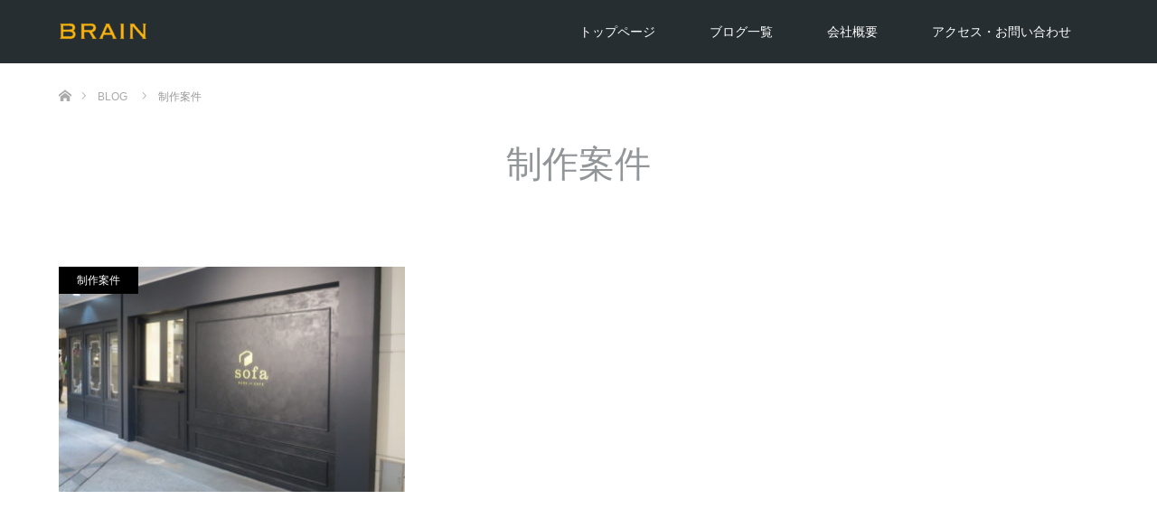

--- FILE ---
content_type: text/html; charset=UTF-8
request_url: http://brain-tokyo.co.jp/category/%E5%88%B6%E4%BD%9C%E6%A1%88%E4%BB%B6/
body_size: 5105
content:
<!DOCTYPE html>
<html class="pc" lang="ja">
<head>
<meta charset="UTF-8">
<!--[if IE]><meta http-equiv="X-UA-Compatible" content="IE=edge"><![endif]-->
<meta name="viewport" content="width=device-width">
<title>制作案件 | インテリアデザイン｜設計｜施工｜株式会社ブレーン</title>
<meta name="description" content="">
<link rel="pingback" href="http://brain-tokyo.co.jp/xmlrpc.php">

<!-- All in One SEO Pack 2.11 by Michael Torbert of Semper Fi Web Design[204,223] -->
<meta name="robots" content="noindex,follow" />

<link rel="canonical" href="http://brain-tokyo.co.jp/category/%e5%88%b6%e4%bd%9c%e6%a1%88%e4%bb%b6/" />
<!-- /all in one seo pack -->
<link rel='dns-prefetch' href='//s.w.org' />
<link rel="alternate" type="application/rss+xml" title="インテリアデザイン｜設計｜施工｜株式会社ブレーン &raquo; フィード" href="http://brain-tokyo.co.jp/feed/" />
<link rel="alternate" type="application/rss+xml" title="インテリアデザイン｜設計｜施工｜株式会社ブレーン &raquo; コメントフィード" href="http://brain-tokyo.co.jp/comments/feed/" />
<link rel="alternate" type="application/rss+xml" title="インテリアデザイン｜設計｜施工｜株式会社ブレーン &raquo; 制作案件 カテゴリーのフィード" href="http://brain-tokyo.co.jp/category/%e5%88%b6%e4%bd%9c%e6%a1%88%e4%bb%b6/feed/" />
		<script type="text/javascript">
			window._wpemojiSettings = {"baseUrl":"https:\/\/s.w.org\/images\/core\/emoji\/11\/72x72\/","ext":".png","svgUrl":"https:\/\/s.w.org\/images\/core\/emoji\/11\/svg\/","svgExt":".svg","source":{"concatemoji":"http:\/\/brain-tokyo.co.jp\/wp-includes\/js\/wp-emoji-release.min.js?ver=5.0.22"}};
			!function(e,a,t){var n,r,o,i=a.createElement("canvas"),p=i.getContext&&i.getContext("2d");function s(e,t){var a=String.fromCharCode;p.clearRect(0,0,i.width,i.height),p.fillText(a.apply(this,e),0,0);e=i.toDataURL();return p.clearRect(0,0,i.width,i.height),p.fillText(a.apply(this,t),0,0),e===i.toDataURL()}function c(e){var t=a.createElement("script");t.src=e,t.defer=t.type="text/javascript",a.getElementsByTagName("head")[0].appendChild(t)}for(o=Array("flag","emoji"),t.supports={everything:!0,everythingExceptFlag:!0},r=0;r<o.length;r++)t.supports[o[r]]=function(e){if(!p||!p.fillText)return!1;switch(p.textBaseline="top",p.font="600 32px Arial",e){case"flag":return s([55356,56826,55356,56819],[55356,56826,8203,55356,56819])?!1:!s([55356,57332,56128,56423,56128,56418,56128,56421,56128,56430,56128,56423,56128,56447],[55356,57332,8203,56128,56423,8203,56128,56418,8203,56128,56421,8203,56128,56430,8203,56128,56423,8203,56128,56447]);case"emoji":return!s([55358,56760,9792,65039],[55358,56760,8203,9792,65039])}return!1}(o[r]),t.supports.everything=t.supports.everything&&t.supports[o[r]],"flag"!==o[r]&&(t.supports.everythingExceptFlag=t.supports.everythingExceptFlag&&t.supports[o[r]]);t.supports.everythingExceptFlag=t.supports.everythingExceptFlag&&!t.supports.flag,t.DOMReady=!1,t.readyCallback=function(){t.DOMReady=!0},t.supports.everything||(n=function(){t.readyCallback()},a.addEventListener?(a.addEventListener("DOMContentLoaded",n,!1),e.addEventListener("load",n,!1)):(e.attachEvent("onload",n),a.attachEvent("onreadystatechange",function(){"complete"===a.readyState&&t.readyCallback()})),(n=t.source||{}).concatemoji?c(n.concatemoji):n.wpemoji&&n.twemoji&&(c(n.twemoji),c(n.wpemoji)))}(window,document,window._wpemojiSettings);
		</script>
		<style type="text/css">
img.wp-smiley,
img.emoji {
	display: inline !important;
	border: none !important;
	box-shadow: none !important;
	height: 1em !important;
	width: 1em !important;
	margin: 0 .07em !important;
	vertical-align: -0.1em !important;
	background: none !important;
	padding: 0 !important;
}
</style>
<link rel='stylesheet' id='style-css'  href='http://brain-tokyo.co.jp/wp-content/themes/unique_tcd044/style.css?ver=1.5' type='text/css' media='all' />
<link rel='stylesheet' id='wp-block-library-css'  href='http://brain-tokyo.co.jp/wp-includes/css/dist/block-library/style.min.css?ver=5.0.22' type='text/css' media='all' />
<link rel='stylesheet' id='contact-form-7-css'  href='http://brain-tokyo.co.jp/wp-content/plugins/contact-form-7/includes/css/styles.css?ver=5.1.1' type='text/css' media='all' />
<link rel='stylesheet' id='tcd-maps-css'  href='http://brain-tokyo.co.jp/wp-content/plugins/tcd-google-maps/admin.css?ver=5.0.22' type='text/css' media='all' />
<script type='text/javascript' src='http://brain-tokyo.co.jp/wp-includes/js/jquery/jquery.js?ver=1.12.4'></script>
<script type='text/javascript' src='http://brain-tokyo.co.jp/wp-includes/js/jquery/jquery-migrate.min.js?ver=1.4.1'></script>
<link rel='https://api.w.org/' href='http://brain-tokyo.co.jp/wp-json/' />

<link rel="stylesheet" href="http://brain-tokyo.co.jp/wp-content/themes/unique_tcd044/css/design-plus.css?ver=1.5">
<link rel="stylesheet" href="http://brain-tokyo.co.jp/wp-content/themes/unique_tcd044/css/sns-botton.css?ver=1.5">
<link rel="stylesheet" href="http://brain-tokyo.co.jp/wp-content/themes/unique_tcd044/css/responsive.css?ver=1.5">
<link rel="stylesheet" href="http://brain-tokyo.co.jp/wp-content/themes/unique_tcd044/css/footer-bar.css?ver=1.5">

<script src="http://brain-tokyo.co.jp/wp-content/themes/unique_tcd044/js/jquery.easing.1.3.js?ver=1.5"></script>
<script src="http://brain-tokyo.co.jp/wp-content/themes/unique_tcd044/js/jscript.js?ver=1.5"></script>
<script src="http://brain-tokyo.co.jp/wp-content/themes/unique_tcd044/js/footer-bar.js?ver=1.5"></script>
<script src="http://brain-tokyo.co.jp/wp-content/themes/unique_tcd044/js/comment.js?ver=1.5"></script>
<script src="http://brain-tokyo.co.jp/wp-content/themes/unique_tcd044/js/header_fix.js?ver=1.5"></script>

<style type="text/css">

body, input, textarea { font-family: Arial, "ヒラギノ角ゴ ProN W3", "Hiragino Kaku Gothic ProN", "メイリオ", Meiryo, sans-serif; }

.rich_font { font-family: Arial, "ヒラギノ角ゴ ProN W3", "Hiragino Kaku Gothic ProN", "メイリオ", Meiryo, sans-serif; font-weight: normal; }


body { font-size:15px; }




#related_post li a.image img, .styled_post_list1 .image img, #recent_news .image img, .work_list_widget .image img, #blog_list .image img {
  -webkit-transition: all 0.75s ease; -moz-transition: all 0.75s ease; transition: all 0.75s ease;
  -webkit-transform: scale(1); -moz-transform: scale(1); -ms-transform: scale(1); -o-transform: scale(1); transform: scale(1);
  -webkit-backface-visibility:hidden; backface-visibility:hidden;
}
#related_post li a.image:hover img, .styled_post_list1 .image:hover img, #recent_news .image:hover img, .work_list_widget .image:hover img, #blog_list .image:hover img {
  -webkit-transform: scale(1.2); -moz-transform: scale(1.2); -ms-transform: scale(1.2); -o-transform: scale(1.2); transform: scale(1.2);
}
#header, .pc #global_menu ul ul a, #footer_bottom, #related_post .headline, #comment_headline, .side_headline, .mobile #copyright, .mobile .home #header, #archive_news_list .headline
  { background-color:#262E31; }

.page_navi .current { background-color:#262E31!important; border-color:#262E31!important; }
.page_navi .current + .page-numbers { border-left-color:#262E31; }


.header_fix #header, .pc .header_fix #global_menu ul ul a, .mobile .header_fix #header
  { background-color:rgba(38,46,49,0.7); }

#header a, mobile a.menu_button:before
  { color:#FFFFFF; }

#footer_bottom, #footer_bottom a
  { color:#FFFFFF; }

.pc #global_menu ul ul li.menu-item-has-children > a:before
  { border-color:transparent transparent transparent #FFFFFF; }

.pc #global_menu ul ul a:hover
  { color:#fff; }

.pc #global_menu ul ul li.menu-item-has-children > a:hover:before
  { border-color:transparent transparent transparent #fff; }

a:hover, .pc #header .logo a:hover, #comment_header ul li a:hover, .pc #global_menu > ul > li.active > a, .pc #global_menu li.current-menu-item > a, .pc #global_menu > ul > li > a:hover, #header_logo .logo a:hover, #bread_crumb li.home a:hover:before, #bread_crumb li a:hover, .color_headline, #footer_bottom a:hover
  { color:#00AAC4; }
.index_recent_post li a:hover { color:#00AAC4!important; }

#return_top a:hover, .next_page_link a:hover, .collapse_category_list li a:hover .count, .slick-arrow:hover, .page_navi a:hover, .page_navi p.back a:hover, .mobile #global_menu li a:hover,
  #wp-calendar td a:hover, #wp-calendar #prev a:hover, #wp-calendar #next a:hover, .widget_search #search-btn input:hover, .widget_search #searchsubmit:hover, .side_widget.google_search #searchsubmit:hover,
    #submit_comment:hover, #comment_header ul li a:hover, #comment_header ul li.comment_switch_active a, #comment_header #comment_closed p, #post_pagination a:hover, a.menu_button:hover,
      #work_navigation a:hover, #work_side_content a:hover, #work_button a:hover, #blog_list .category a:hover, #post_meta_top .category a:hover, .work_list .category a:hover, .box_list .link_button a:hover
        { background-color:#00AAC4; }

.pc #global_menu ul ul a:hover, .index_news_list a.archive_link:hover
  { background-color:#00AAC4; }

#comment_textarea textarea:focus, #guest_info input:focus, #comment_header ul li a:hover, #comment_header ul li.comment_switch_active a, #comment_header #comment_closed p, .page_navi .page-numbers:hover
  { border-color:#00AAC4; }
.page_navi .page-numbers:hover + .page-numbers { border-left-color:#00AAC4; }

#comment_header ul li.comment_switch_active a:after, #comment_header #comment_closed p:after
  { border-color:#00AAC4 transparent transparent transparent; }

.collapse_category_list li a:before
  { border-color: transparent transparent transparent #00AAC4; }

#site_loader_spinner { border:4px solid rgba(38,46,49,0.2); border-top-color:#262E31; }


</style>



</head>
<body id="body" class="archive category category-5 fix_top">

<div id="site_loader_overlay">
 <div id="site_loader_spinner"></div>
</div>
<div id="site_wrap">

 <div id="header">
  <div id="header_inner" class="clearfix">
   <div id="logo_image">
 <h1 class="logo">
  <a href="http://brain-tokyo.co.jp/" title="インテリアデザイン｜設計｜施工｜株式会社ブレーン">
      <img class="pc_logo_image" src="http://brain-tokyo.co.jp/wp-content/uploads/2019/01/logo1_topsmall.png?1769527210" alt="インテリアデザイン｜設計｜施工｜株式会社ブレーン" title="インテリアデザイン｜設計｜施工｜株式会社ブレーン" />
         <img class="mobile_logo_image" src="http://brain-tokyo.co.jp/wp-content/uploads/2019/01/logo1_topsmall.png?1769527210" alt="インテリアデザイン｜設計｜施工｜株式会社ブレーン" title="インテリアデザイン｜設計｜施工｜株式会社ブレーン" />
     </a>
 </h1>
</div>
      <div id="global_menu">
    <ul id="menu-menu" class="menu"><li id="menu-item-59" class="menu-item menu-item-type-post_type menu-item-object-page menu-item-home menu-item-59"><a href="http://brain-tokyo.co.jp/">トップページ</a></li>
<li id="menu-item-58" class="menu-item menu-item-type-post_type menu-item-object-page current_page_parent menu-item-58"><a href="http://brain-tokyo.co.jp/%e3%83%96%e3%83%ad%e3%82%b0%e4%b8%80%e8%a6%a7/">ブログ一覧</a></li>
<li id="menu-item-57" class="menu-item menu-item-type-post_type menu-item-object-page menu-item-57"><a href="http://brain-tokyo.co.jp/%e4%bc%9a%e7%a4%be%e6%a6%82%e8%a6%81/">会社概要</a></li>
<li id="menu-item-56" class="menu-item menu-item-type-post_type menu-item-object-page menu-item-56"><a href="http://brain-tokyo.co.jp/map/">アクセス・お問い合わせ</a></li>
</ul>   </div>
   <a href="#" class="menu_button"><span>menu</span></a>
     </div>
 </div><!-- END #header -->


 <div id="top">

  
 </div><!-- END #top -->

 <div id="main_contents" class="clearfix">


<div id="bread_crumb">

<ul class="clearfix">
 <li itemscope="itemscope" itemtype="http://data-vocabulary.org/Breadcrumb" class="home"><a itemprop="url" href="http://brain-tokyo.co.jp/"><span itemprop="title" >ホーム</span></a></li>

 <li itemscope="itemscope" itemtype="http://data-vocabulary.org/Breadcrumb"><a itemprop="url" href="http://brain-tokyo.co.jp/%e3%83%96%e3%83%ad%e3%82%b0%e4%b8%80%e8%a6%a7/"><span itemprop="title" >BLOG</span></a></li>
   <li class="last">制作案件</li>

</ul>
</div>

<div id="main_col">

 <div id="page_header">

    <h2 class="headline rich_font" style="font-size:40px;">制作案件</h2>
  
  
 </div><!-- END #page_header -->

  <ol id="blog_list" class="clearfix">
    <li>
   <div class="title">
    <h4><a href="http://brain-tokyo.co.jp/2019/01/26/hiroshima_sofa/" title="広島パセーラ「Sofa」がオープンしました。">広島パセーラ「Sofa」がオープンしました。</a></h4>
    <p class="date"><time class="entry-date updated" datetime="2019-01-27T21:13:27+00:00">2019.01.26</time></p>   </div>
   <div class="category"><a href="http://brain-tokyo.co.jp/category/%e5%88%b6%e4%bd%9c%e6%a1%88%e4%bb%b6/">制作案件</a>
</div>   <a class="image" href="http://brain-tokyo.co.jp/2019/01/26/hiroshima_sofa/" title="広島パセーラ「Sofa」がオープンしました。"><img width="385" height="250" src="http://brain-tokyo.co.jp/wp-content/uploads/2019/01/sofa_S1-385x250.jpg" class="attachment-size2 size-size2 wp-post-image" alt="" /></a>
  </li>
   </ol>
 
 <div class="page_navi clearfix">

</div>

</div><!-- END #main_col -->


 </div><!-- END #main_contents -->

 <div id="return_top">
  <a href="#body"><span>PAGE TOP</span></a>
 </div>

 <div id="footer_top">
  <div id="footer_top_inner" class="clearfix">

   <div id="footer_menu_widget_area">

        <div id="footer_menu" class="clearfix">
     <h3 class="headline">MENU</h3>
          <div id="footer_menu1" class="footer_menu clearfix">
      <ul id="menu-%e3%83%95%e3%83%83%e3%82%bf%e3%83%bc%e3%83%a1%e3%83%8b%e3%83%a5%e3%83%bc" class="menu"><li id="menu-item-63" class="menu-item menu-item-type-post_type menu-item-object-page menu-item-home menu-item-63"><a href="http://brain-tokyo.co.jp/">トップページ</a></li>
<li id="menu-item-62" class="menu-item menu-item-type-post_type menu-item-object-page current_page_parent menu-item-62"><a href="http://brain-tokyo.co.jp/%e3%83%96%e3%83%ad%e3%82%b0%e4%b8%80%e8%a6%a7/">ブログ一覧</a></li>
<li id="menu-item-61" class="menu-item menu-item-type-post_type menu-item-object-page menu-item-61"><a href="http://brain-tokyo.co.jp/%e4%bc%9a%e7%a4%be%e6%a6%82%e8%a6%81/">会社概要</a></li>
<li id="menu-item-60" class="menu-item menu-item-type-post_type menu-item-object-page menu-item-60"><a href="http://brain-tokyo.co.jp/map/">アクセス・お問い合わせ</a></li>
<li id="menu-item-167" class="menu-item menu-item-type-taxonomy menu-item-object-category current-menu-item menu-item-167"><a href="http://brain-tokyo.co.jp/category/%e5%88%b6%e4%bd%9c%e6%a1%88%e4%bb%b6/">制作案件</a></li>
</ul>     </div>
              </div>
    
    
        <div class="footer_widget" id="footer_right_widget">
     		<div class="side_widget clearfix widget_recent_entries" id="recent-posts-2">
		<h3 class="footer_headline"><span>最近のお知らせ</span></h3>		<ul>
											<li>
					<a href="http://brain-tokyo.co.jp/2019/01/26/hiroshima_sofa/">広島パセーラ「Sofa」がオープンしました。</a>
									</li>
					</ul>
		</div>
<div class="side_widget clearfix work_list_widget" id="work_list_widget-2">
<h3 class="footer_headline"><span>制作実績一覧</span></h3><ol class="clearfix">
 <li>
   <a class="image" href="http://brain-tokyo.co.jp/work/brainwork/"></a>
 </li>
</ol>
</div>
    </div>
    
   </div><!-- END #footer_menu_widget_area -->

      <div id="footer_address">
    <div class="logo_area">
 <p class="logo">
  <a href="http://brain-tokyo.co.jp/" title="インテリアデザイン｜設計｜施工｜株式会社ブレーン">
   <img  src="http://brain-tokyo.co.jp/wp-content/uploads/2019/01/logo1_4.png?1769527210" alt="インテリアデザイン｜設計｜施工｜株式会社ブレーン" title="インテリアデザイン｜設計｜施工｜株式会社ブレーン" />  </a>
 </p>
</div>
    <div class="info"><p>株式会社ブレーン<br />
〒151-0001 東京都渋谷区神宮前3丁目<br />
ソフトタウン青山624号室</p>
</div>        <ul id="footer_social_link" class="clearfix">
                    <li class="rss"><a class="target_blank" href="http://brain-tokyo.co.jp/feed/">RSS</a></li>    </ul>
       </div>
   
  </div><!-- END #footer_top_inner -->
 </div><!-- END #footer_top -->

 <div id="footer_bottom">
  <div id="footer_bottom_inner" class="clearfix">

   
   <p id="copyright">Copyright &copy;&nbsp; <a href="http://brain-tokyo.co.jp/">インテリアデザイン｜設計｜施工｜株式会社ブレーン</a></p>

  </div><!-- END #footer_bottom_inner -->
 </div><!-- END #footer_bottom -->

 
</div><!-- #site_wrap -->

 <script>
 
 jQuery(document).ready(function($){

  function after_load() {
    $('#site_loader_spinner').delay(300).fadeOut(600);
    $('#site_loader_overlay').delay(600).fadeOut(900);
    $('#site_wrap').css('display', 'block');
        $(window).trigger('resize');
  }

  $(window).load(function () {
    after_load();
      });

  $(function(){
    setTimeout(function(){
      if( $('#site_loader_overlay').is(':visible') ) {
        after_load();
      }
    }, 3000);
  });

 });

 </script>


<script type='text/javascript'>
/* <![CDATA[ */
var wpcf7 = {"apiSettings":{"root":"http:\/\/brain-tokyo.co.jp\/wp-json\/contact-form-7\/v1","namespace":"contact-form-7\/v1"}};
/* ]]> */
</script>
<script type='text/javascript' src='http://brain-tokyo.co.jp/wp-content/plugins/contact-form-7/includes/js/scripts.js?ver=5.1.1'></script>
<script type='text/javascript' src='http://brain-tokyo.co.jp/wp-includes/js/wp-embed.min.js?ver=5.0.22'></script>
</body>
</html>
